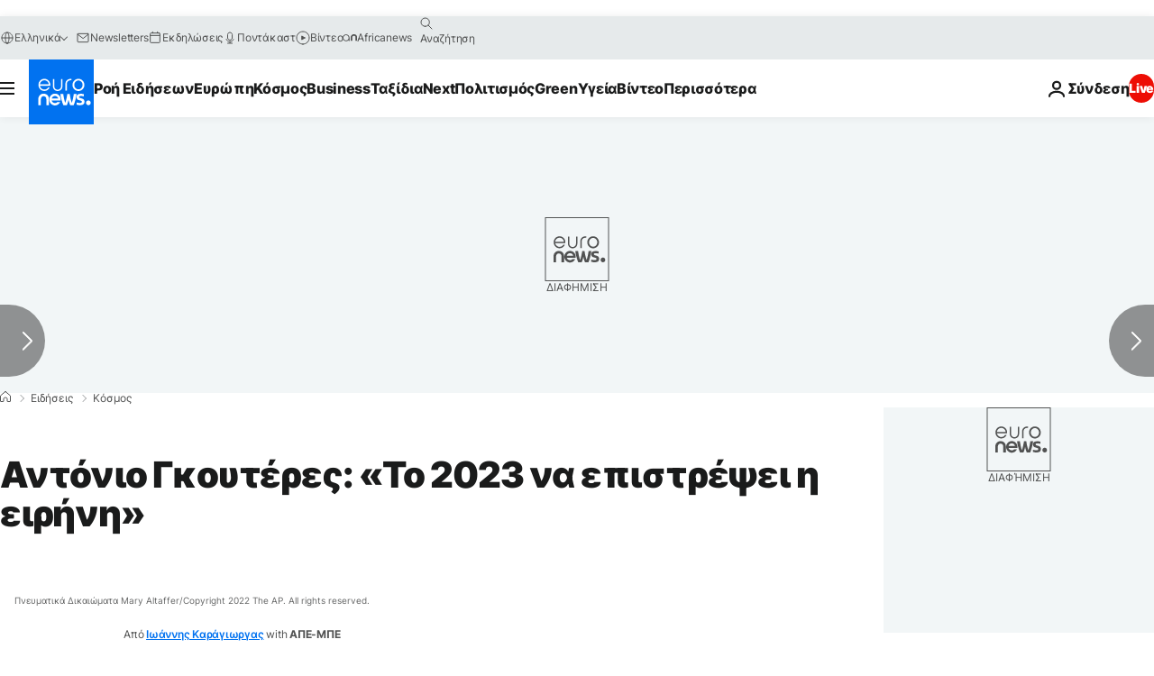

--- FILE ---
content_type: application/javascript
request_url: https://ml314.com/utsync.ashx?pub=&adv=&et=0&eid=84280&ct=js&pi=&fp=&clid=&if=0&ps=&cl=&mlt=&data=&&cp=https%3A%2F%2Fgr.euronews.com%2F2022%2F12%2F29%2Fto-protoxroniatiko-minima-tou-antonio-guterres&pv=1769205398684_sy3yx22q9&bl=en-us@posix&cb=1296643&return=&ht=&d=&dc=&si=1769205398684_sy3yx22q9&cid=&s=1280x720&rp=&v=2.8.0.252
body_size: 718
content:
_ml.setFPI('3658517298299797585');_ml.syncCallback({"es":true,"ds":true});_ml.processTag({ url: 'https://dpm.demdex.net/ibs:dpid=22052&dpuuid=3658517298299797585&redir=', type: 'img' });
_ml.processTag({ url: 'https://idsync.rlcdn.com/395886.gif?partner_uid=3658517298299797585', type: 'img' });
_ml.processTag({ url: 'https://match.adsrvr.org/track/cmf/generic?ttd_pid=d0tro1j&ttd_tpi=1', type: 'img' });
_ml.processTag({ url: 'https://ib.adnxs.com/getuid?https://ml314.com/csync.ashx%3Ffp=$UID%26person_id=3658517298299797585%26eid=2', type: 'img' });
